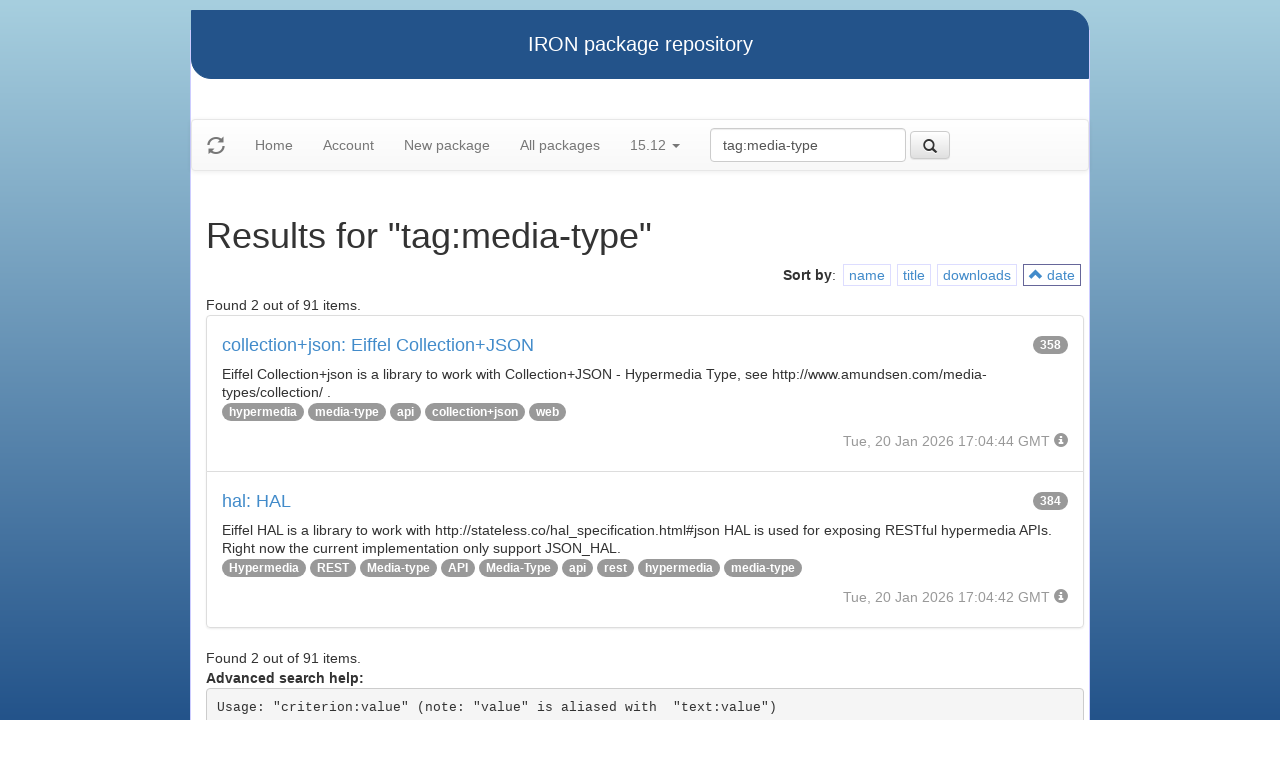

--- FILE ---
content_type: text/html
request_url: https://iron.eiffel.com/repository/15.12/package/?query=tag:media-type&sort-by=date
body_size: 2400
content:
<html xmlns="http://www.w3.org/1999/xhtml">
<head><title>Results for &quot;tag:media-type&quot;</title>
<link rel="stylesheet" href="https://iron.eiffel.com/repository/html/style.css" type="text/css"/>
<link rel="stylesheet" href="https://iron.eiffel.com/repository/html/bootstrap/css/bootstrap.min.css" type="text/css"/>
<link rel="stylesheet" href="https://iron.eiffel.com/repository/html/bootstrap/css/bootstrap-theme.min.css" type="text/css"/>
<script src="//ajax.googleapis.com/ajax/libs/jquery/1.10.2/jquery.min.js"></script>
<script type="text/javascript" src="https://iron.eiffel.com/repository/html/bootstrap/js/bootstrap.min.js"></script>
<script type="text/javascript" src="https://iron.eiffel.com/repository/html/iron.js"></script>
<link rel="stylesheet" href="https://iron.eiffel.com/repository/html/style.css" type="text/css"/>
<script type="text/javascript" src="https://iron.eiffel.com/repository/html/iron.js"></script>

</head>
<body>
<div id="page">
  <div id="header">IRON package repository
  </div>
  <nav class="navbar navbar-default" role="navigation">
		<!-- Brand and toggle get grouped for better mobile display -->
	  <div class="navbar-header">
		<a class="navbar-brand" href="#"><span class="glyphicon glyphicon-refresh"/></a>
	  </div>
		<ul class="nav navbar-nav">
		  
				
				
				<li >
					<a href="/repository">Home</a>
				</li>
				
				
				
				
				<li >
					<a href="/repository/user">Account</a>
				</li>
				
				
				
				
				<li >
					<a href="/repository/15.12/package/create/">New package</a>
				</li>
				
				
				
				
				<li >
					<a href="/repository/15.12/package/">All packages</a>
				</li>
				
				
				
		  
		  
		  
			  <li class="dropdown">
				<a href="#" class="dropdown-toggle" data-toggle="dropdown">
					15.12
					
					<b class="caret"></b>
				</a>
				<ul class="dropdown-menu">
				  
					<li role="presentation"><a role="menuitem" tabindex="-1" href="/repository/25.12/package/?query=tag:media-type&sort-by=date">25.12</a></li>
				  
					<li role="presentation"><a role="menuitem" tabindex="-1" href="/repository/25.02/package/?query=tag:media-type&sort-by=date">25.02</a></li>
				  
					<li role="presentation"><a role="menuitem" tabindex="-1" href="/repository/24.05/package/?query=tag:media-type&sort-by=date">24.05</a></li>
				  
					<li role="presentation"><a role="menuitem" tabindex="-1" href="/repository/23.09/package/?query=tag:media-type&sort-by=date">23.09</a></li>
				  
					<li role="presentation"><a role="menuitem" tabindex="-1" href="/repository/22.12/package/?query=tag:media-type&sort-by=date">22.12</a></li>
				  
					<li role="presentation"><a role="menuitem" tabindex="-1" href="/repository/22.05/package/?query=tag:media-type&sort-by=date">22.05</a></li>
				  
					<li role="presentation"><a role="menuitem" tabindex="-1" href="/repository/21.11/package/?query=tag:media-type&sort-by=date">21.11</a></li>
				  
					<li role="presentation"><a role="menuitem" tabindex="-1" href="/repository/20.11/package/?query=tag:media-type&sort-by=date">20.11</a></li>
				  
					<li role="presentation"><a role="menuitem" tabindex="-1" href="/repository/20.05/package/?query=tag:media-type&sort-by=date">20.05</a></li>
				  
					<li role="presentation"><a role="menuitem" tabindex="-1" href="/repository/19.12/package/?query=tag:media-type&sort-by=date">19.12</a></li>
				  
					<li role="presentation"><a role="menuitem" tabindex="-1" href="/repository/19.05/package/?query=tag:media-type&sort-by=date">19.05</a></li>
				  
					<li role="presentation"><a role="menuitem" tabindex="-1" href="/repository/19.01/package/?query=tag:media-type&sort-by=date">19.01</a></li>
				  
					<li role="presentation"><a role="menuitem" tabindex="-1" href="/repository/18.11/package/?query=tag:media-type&sort-by=date">18.11</a></li>
				  
					<li role="presentation"><a role="menuitem" tabindex="-1" href="/repository/18.07/package/?query=tag:media-type&sort-by=date">18.07</a></li>
				  
					<li role="presentation"><a role="menuitem" tabindex="-1" href="/repository/18.01/package/?query=tag:media-type&sort-by=date">18.01</a></li>
				  
					<li role="presentation"><a role="menuitem" tabindex="-1" href="/repository/17.05/package/?query=tag:media-type&sort-by=date">17.05</a></li>
				  
					<li role="presentation"><a role="menuitem" tabindex="-1" href="/repository/17.01/package/?query=tag:media-type&sort-by=date">17.01</a></li>
				  
					<li role="presentation"><a role="menuitem" tabindex="-1" href="/repository/16.05/package/?query=tag:media-type&sort-by=date">16.05</a></li>
				  
					<li role="presentation"><a role="menuitem" tabindex="-1" href="/repository/15.12/package/?query=tag:media-type&sort-by=date">15.12</a></li>
				  
					<li role="presentation"><a role="menuitem" tabindex="-1" href="/repository/15.11/package/?query=tag:media-type&sort-by=date">15.11</a></li>
				  
					<li role="presentation"><a role="menuitem" tabindex="-1" href="/repository/15.08/package/?query=tag:media-type&sort-by=date">15.08</a></li>
				  
					<li role="presentation"><a role="menuitem" tabindex="-1" href="/repository/15.01/package/?query=tag:media-type&sort-by=date">15.01</a></li>
				  
					<li role="presentation"><a role="menuitem" tabindex="-1" href="/repository/14.05/package/?query=tag:media-type&sort-by=date">14.05</a></li>
				  
					<li role="presentation"><a role="menuitem" tabindex="-1" href="/repository/13.11/package/?query=tag:media-type&sort-by=date">13.11</a></li>
				  
				</ul>
			  </li>
			
		</ul>
	    
		<ul>
		  <form class="navbar-form navbar-left" role="search" action="https://iron.eiffel.com/repository/15.12/package/">
			  <div class="form-group">
				  <input type="hidden" name="sort-by" value="date" />
				  <input type="text" class="form-control" placeholder="Search" name="query" 
				  	tooltip="Wildcard are supported" 
					value="tag:media-type"></input>
			  </div>
			  <button type="submit" class="btn btn-default" 
				  
	 			    data-toggle="popover" data-html="true" data-placement="left" data-content="Usage: &quot;criterion:value&quot; (note: &quot;value&quot; is aliased with  &quot;text:value&quot;)<br/>
<br/>
Criteria:<br/>
  [name]        name:foo* - packages of short name matching &quot;foo*&quot; pattern<br/>
  [title]       title:base - packages of title &quot;base&quot;<br/>
  [tag]         tag:web - packages tagged &quot;web&quot;<br/>
  [description] description:&quot;advanced usage&quot; - packages with phrase &quot;advanced usage&quot; in their description<br/>
  [owner]       owner:*Caesar - packages published by users with the user names matching &quot;*Caesar&quot;<br/>
  [downloads]   downloads:10 - packages with at least 10 downloads<br/>
  [text]        text:abc - equivalent to &quot;name:abc or title:abc or tag:abc&quot;<br/>
<br/>
Criteria can be combined with &quot;and&quot; (the default), &quot;or&quot; (aliased with prefix &quot;+&quot;), &quot;not&quot; (aliased with prefix &quot;-&quot;).<br/>
Criteria &quot;name&quot;, &quot;title&quot;, &quot;tag&quot; and &quot;description&quot; supports wildcards (*,?).<br/>
" data-trigger="hover"
				  
			  ><span class="glyphicon glyphicon-search"></span>
			  </button>
		  </form>
		</ul>
		
	</nav>
  <div id="main">
  <h1>Results for &quot;tag:media-type&quot;</h1>
  
  <ul class="sorters"><strong>Sort by</strong>: <li><a href="?query=tag:media-type&sort-by=name" title="Sort by short name" class="iron-tooltip">name</a></li><li><a href="?query=tag:media-type&sort-by=title" title="Sort by title (i.e full name)" class="iron-tooltip">title</a></li><li><a href="?query=tag:media-type&sort-by=downloads" title="Sort by downloads count" class="iron-tooltip">downloads</a></li><li class="active"><a href="?query=tag:media-type&sort-by=-date" title="Sort by last-modified date" class="iron-tooltip"><span class="glyphicon glyphicon-chevron-up"></span> date</a></li></ul><div>Found 2 out of 91 items.</div><ul class="list-group">
<li class="list-group-item">
<a href="/repository/15.12/package/9579CA31-45DE-407A-9068-8809F8463984">
<h4>collection+json: Eiffel Collection+JSON
<span class="badge pull-right">358</span>
</h4>
</a>

<p class="list-group-item-text">Eiffel Collection+json is a library to work with Collection+JSON - Hypermedia Type,
see http://www.amundsen.com/media-types/collection/ .
</p>


<p>
<span class="badge"><a href="/repository/15.12/package/?query=tag%3Ahypermedia">hypermedia</a></span> <span class="badge"><a href="/repository/15.12/package/?query=tag%3Amedia-type">media-type</a></span> <span class="badge"><a href="/repository/15.12/package/?query=tag%3Aapi">api</a></span> <span class="badge"><a href="/repository/15.12/package/?query=tag%3Acollection+json">collection+json</a></span> <span class="badge"><a href="/repository/15.12/package/?query=tag%3Aweb">web</a></span> 
</p>

<p class="text-muted text-right">
  <span>Tue, 20 Jan 2026 17:04:44 GMT</span>
  <span class="packagetooltip text-right" data-toggle="popover" data-placement="right" data-content="id=9579CA31-45DE-407A-9068-8809F8463984"><span class="glyphicon glyphicon-info-sign"></span></span>
</p>
</li>

<li class="list-group-item">
<a href="/repository/15.12/package/124BE5C6-9F49-4BBB-92BE-6025407F34BB">
<h4>hal: HAL
<span class="badge pull-right">384</span>
</h4>
</a>

<p class="list-group-item-text">Eiffel HAL is a library to work with  http://stateless.co/hal_specification.html#json
HAL is used for exposing RESTful hypermedia APIs.
Right now the current implementation only support JSON_HAL.
</p>


<p>
<span class="badge"><a href="/repository/15.12/package/?query=tag%3AHypermedia">Hypermedia</a></span> <span class="badge"><a href="/repository/15.12/package/?query=tag%3AREST">REST</a></span> <span class="badge"><a href="/repository/15.12/package/?query=tag%3AMedia-type">Media-type</a></span> <span class="badge"><a href="/repository/15.12/package/?query=tag%3AAPI">API</a></span> <span class="badge"><a href="/repository/15.12/package/?query=tag%3AMedia-Type">Media-Type</a></span> <span class="badge"><a href="/repository/15.12/package/?query=tag%3Aapi">api</a></span> <span class="badge"><a href="/repository/15.12/package/?query=tag%3Arest">rest</a></span> <span class="badge"><a href="/repository/15.12/package/?query=tag%3Ahypermedia">hypermedia</a></span> <span class="badge"><a href="/repository/15.12/package/?query=tag%3Amedia-type">media-type</a></span> 
</p>

<p class="text-muted text-right">
  <span>Tue, 20 Jan 2026 17:04:42 GMT</span>
  <span class="packagetooltip text-right" data-toggle="popover" data-placement="right" data-content="id=124BE5C6-9F49-4BBB-92BE-6025407F34BB"><span class="glyphicon glyphicon-info-sign"></span></span>
</p>
</li>

</ul>
<div>Found 2 out of 91 items.</div><div id="advanced-help"><strong>Advanced search help:</strong><pre>Usage: &quot;criterion:value&quot; (note: &quot;value&quot; is aliased with  &quot;text:value&quot;)

Criteria:
  [name]        name:foo* - packages of short name matching &quot;foo*&quot; pattern
  [title]       title:base - packages of title &quot;base&quot;
  [tag]         tag:web - packages tagged &quot;web&quot;
  [description] description:&quot;advanced usage&quot; - packages with phrase &quot;advanced usage&quot; in their description
  [owner]       owner:*Caesar - packages published by users with the user names matching &quot;*Caesar&quot;
  [downloads]   downloads:10 - packages with at least 10 downloads
  [text]        text:abc - equivalent to &quot;name:abc or title:abc or tag:abc&quot;

Criteria can be combined with &quot;and&quot; (the default), &quot;or&quot; (aliased with prefix &quot;+&quot;), &quot;not&quot; (aliased with prefix &quot;-&quot;).
Criteria &quot;name&quot;, &quot;title&quot;, &quot;tag&quot; and &quot;description&quot; supports wildcards (*,?).
</pre></div>
  </div>
  <div id="footer">-- IRON package repository (<a href="/access/api/">API</a> | <a href="/repository/doc/">Documentation</a>) -- <br/>version 0.1.0009</div>
</div>
</body>
</html>
